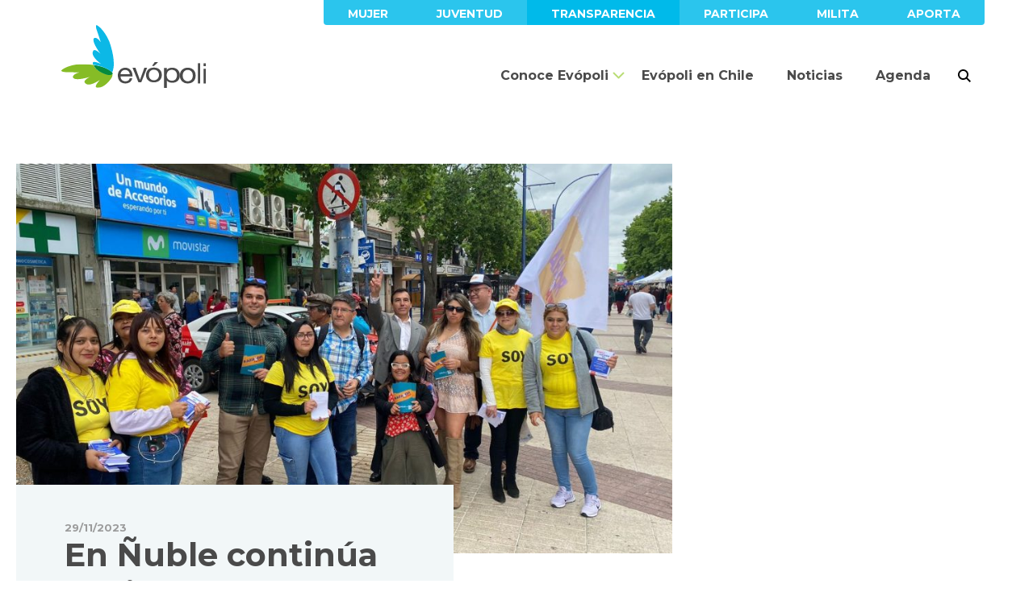

--- FILE ---
content_type: text/html; charset=UTF-8
request_url: https://evopoli.cl/en-nuble-continua-la-gira-de-la-directiva-nacional/
body_size: 16590
content:
<!DOCTYPE html>
<html class="no-js" lang="es">
    <head>
    <meta charset="utf-8">
    <title>En Ñuble continúa la gira de la Directiva Nacional - Evópoli</title>
    <meta name="viewport" content="width=device-width, initial-scale=1, shrink-to-fit=no  user-scalable=no">
    <link href="https://fonts.googleapis.com/css?family=Montserrat:300,400,500,600,700,900|Cardo:400i" rel="stylesheet">
    <link rel="stylesheet" href="https://evopoli.cl/assets/themes/evopoli/dist/css/bootstrap.css"/>
    <link rel="stylesheet" href="https://evopoli.cl/assets/themes/evopoli/dist/css/main.css?v=2019.09.04.161235"/>
    <link rel="apple-touch-icon" sizes="180x180" href="https://evopoli.cl/apple-touch-icon.png">
    <link rel="icon" type="image/png" sizes="32x32" href="https://evopoli.cl/favicon-32x32.png">
    <link rel="icon" type="image/png" sizes="16x16" href="https://evopoli.cl/favicon-16x16.png">
    <link rel="manifest" href="https://evopoli.cl/site.webmanifest">
    <link rel="mask-icon" href="https://evopoli.cl/safari-pinned-tab.svg" color="#86bc26">
    <meta name="msapplication-TileColor" content="#025b72">
    <meta name="theme-color" content="#025b72">
    <meta name='robots' content='index, follow, max-image-preview:large, max-snippet:-1, max-video-preview:-1' />
	<style>img:is([sizes="auto" i], [sizes^="auto," i]) { contain-intrinsic-size: 3000px 1500px }</style>
	
	<!-- This site is optimized with the Yoast SEO plugin v24.9 - https://yoast.com/wordpress/plugins/seo/ -->
	<link rel="canonical" href="https://evopoli.cl/en-nuble-continua-la-gira-de-la-directiva-nacional/" />
	<meta property="og:locale" content="es_ES" />
	<meta property="og:type" content="article" />
	<meta property="og:title" content="En Ñuble continúa la gira de la Directiva Nacional - Evópoli" />
	<meta property="og:description" content="Una apretada agenda desarrolló la directiva nacional de Evópoli en la región del Ñuble durante una visita de dos jornadas que se desarrolló esta semana, como parte de la gira nacional por el &#8216;A Favor&#8217; en apoyo a la propuesta de nueva Constitución que se votará el 17 de diciembre. La comitiva, encabezada por la [&hellip;]" />
	<meta property="og:url" content="https://evopoli.cl/en-nuble-continua-la-gira-de-la-directiva-nacional/" />
	<meta property="og:site_name" content="Evópoli" />
	<meta property="article:publisher" content="http://www.facebook.com/evopoli" />
	<meta property="article:published_time" content="2023-11-29T22:01:13+00:00" />
	<meta property="article:modified_time" content="2023-11-30T23:03:47+00:00" />
	<meta property="og:image" content="https://evopoli.cl/assets/uploads/2023/11/chillan-volanteo-e1701385396879.jpg" />
	<meta property="og:image:width" content="1600" />
	<meta property="og:image:height" content="952" />
	<meta property="og:image:type" content="image/jpeg" />
	<meta name="author" content="Editor Web" />
	<meta name="twitter:card" content="summary_large_image" />
	<meta name="twitter:creator" content="@evopoli" />
	<meta name="twitter:site" content="@evopoli" />
	<meta name="twitter:label1" content="Escrito por" />
	<meta name="twitter:data1" content="Editor Web" />
	<meta name="twitter:label2" content="Tiempo de lectura" />
	<meta name="twitter:data2" content="2 minutos" />
	<script type="application/ld+json" class="yoast-schema-graph">{"@context":"https://schema.org","@graph":[{"@type":"WebPage","@id":"https://evopoli.cl/en-nuble-continua-la-gira-de-la-directiva-nacional/","url":"https://evopoli.cl/en-nuble-continua-la-gira-de-la-directiva-nacional/","name":"En Ñuble continúa la gira de la Directiva Nacional - Evópoli","isPartOf":{"@id":"https://evopoli.cl/#website"},"primaryImageOfPage":{"@id":"https://evopoli.cl/en-nuble-continua-la-gira-de-la-directiva-nacional/#primaryimage"},"image":{"@id":"https://evopoli.cl/en-nuble-continua-la-gira-de-la-directiva-nacional/#primaryimage"},"thumbnailUrl":"https://evopoli.cl/assets/uploads/2023/11/chillan-volanteo-e1701385396879.jpg","datePublished":"2023-11-29T22:01:13+00:00","dateModified":"2023-11-30T23:03:47+00:00","author":{"@id":"https://evopoli.cl/#/schema/person/5a17513e3ae529a4c5c0b897a8c0604b"},"breadcrumb":{"@id":"https://evopoli.cl/en-nuble-continua-la-gira-de-la-directiva-nacional/#breadcrumb"},"inLanguage":"es","potentialAction":[{"@type":"ReadAction","target":["https://evopoli.cl/en-nuble-continua-la-gira-de-la-directiva-nacional/"]}]},{"@type":"ImageObject","inLanguage":"es","@id":"https://evopoli.cl/en-nuble-continua-la-gira-de-la-directiva-nacional/#primaryimage","url":"https://evopoli.cl/assets/uploads/2023/11/chillan-volanteo-e1701385396879.jpg","contentUrl":"https://evopoli.cl/assets/uploads/2023/11/chillan-volanteo-e1701385396879.jpg","width":1600,"height":952},{"@type":"BreadcrumbList","@id":"https://evopoli.cl/en-nuble-continua-la-gira-de-la-directiva-nacional/#breadcrumb","itemListElement":[{"@type":"ListItem","position":1,"name":"Portada","item":"https://evopoli.cl/"},{"@type":"ListItem","position":2,"name":"En Ñuble continúa la gira de la Directiva Nacional"}]},{"@type":"WebSite","@id":"https://evopoli.cl/#website","url":"https://evopoli.cl/","name":"Evópoli","description":"Partido Evolución Política","inLanguage":"es"},{"@type":"Person","@id":"https://evopoli.cl/#/schema/person/5a17513e3ae529a4c5c0b897a8c0604b","name":"Editor Web","image":{"@type":"ImageObject","inLanguage":"es","@id":"https://evopoli.cl/#/schema/person/image/","url":"https://secure.gravatar.com/avatar/d1cb6d992626a81a9e35aa3816ea9c96162f63939e6dcc74b0cafbd3d8454029?s=96&d=mm&r=g","contentUrl":"https://secure.gravatar.com/avatar/d1cb6d992626a81a9e35aa3816ea9c96162f63939e6dcc74b0cafbd3d8454029?s=96&d=mm&r=g","caption":"Editor Web"},"url":"https://evopoli.cl/autor/editor-web/"}]}</script>
	<!-- / Yoast SEO plugin. -->


<link rel='dns-prefetch' href='//maps.googleapis.com' />
<link rel="alternate" type="application/rss+xml" title="Evópoli &raquo; Comentario En Ñuble continúa la gira de la Directiva Nacional del feed" href="https://evopoli.cl/en-nuble-continua-la-gira-de-la-directiva-nacional/feed/" />
		<!-- This site uses the Google Analytics by MonsterInsights plugin v9.6.1 - Using Analytics tracking - https://www.monsterinsights.com/ -->
							<script src="//www.googletagmanager.com/gtag/js?id=G-K311GSF76E"  data-cfasync="false" data-wpfc-render="false" type="text/javascript" async></script>
			<script data-cfasync="false" data-wpfc-render="false" type="text/javascript">
				var mi_version = '9.6.1';
				var mi_track_user = true;
				var mi_no_track_reason = '';
								var MonsterInsightsDefaultLocations = {"page_location":"https:\/\/evopoli.cl\/en-nuble-continua-la-gira-de-la-directiva-nacional\/"};
								if ( typeof MonsterInsightsPrivacyGuardFilter === 'function' ) {
					var MonsterInsightsLocations = (typeof MonsterInsightsExcludeQuery === 'object') ? MonsterInsightsPrivacyGuardFilter( MonsterInsightsExcludeQuery ) : MonsterInsightsPrivacyGuardFilter( MonsterInsightsDefaultLocations );
				} else {
					var MonsterInsightsLocations = (typeof MonsterInsightsExcludeQuery === 'object') ? MonsterInsightsExcludeQuery : MonsterInsightsDefaultLocations;
				}

								var disableStrs = [
										'ga-disable-G-K311GSF76E',
									];

				/* Function to detect opted out users */
				function __gtagTrackerIsOptedOut() {
					for (var index = 0; index < disableStrs.length; index++) {
						if (document.cookie.indexOf(disableStrs[index] + '=true') > -1) {
							return true;
						}
					}

					return false;
				}

				/* Disable tracking if the opt-out cookie exists. */
				if (__gtagTrackerIsOptedOut()) {
					for (var index = 0; index < disableStrs.length; index++) {
						window[disableStrs[index]] = true;
					}
				}

				/* Opt-out function */
				function __gtagTrackerOptout() {
					for (var index = 0; index < disableStrs.length; index++) {
						document.cookie = disableStrs[index] + '=true; expires=Thu, 31 Dec 2099 23:59:59 UTC; path=/';
						window[disableStrs[index]] = true;
					}
				}

				if ('undefined' === typeof gaOptout) {
					function gaOptout() {
						__gtagTrackerOptout();
					}
				}
								window.dataLayer = window.dataLayer || [];

				window.MonsterInsightsDualTracker = {
					helpers: {},
					trackers: {},
				};
				if (mi_track_user) {
					function __gtagDataLayer() {
						dataLayer.push(arguments);
					}

					function __gtagTracker(type, name, parameters) {
						if (!parameters) {
							parameters = {};
						}

						if (parameters.send_to) {
							__gtagDataLayer.apply(null, arguments);
							return;
						}

						if (type === 'event') {
														parameters.send_to = monsterinsights_frontend.v4_id;
							var hookName = name;
							if (typeof parameters['event_category'] !== 'undefined') {
								hookName = parameters['event_category'] + ':' + name;
							}

							if (typeof MonsterInsightsDualTracker.trackers[hookName] !== 'undefined') {
								MonsterInsightsDualTracker.trackers[hookName](parameters);
							} else {
								__gtagDataLayer('event', name, parameters);
							}
							
						} else {
							__gtagDataLayer.apply(null, arguments);
						}
					}

					__gtagTracker('js', new Date());
					__gtagTracker('set', {
						'developer_id.dZGIzZG': true,
											});
					if ( MonsterInsightsLocations.page_location ) {
						__gtagTracker('set', MonsterInsightsLocations);
					}
										__gtagTracker('config', 'G-K311GSF76E', {"forceSSL":"true","link_attribution":"true"} );
															window.gtag = __gtagTracker;										(function () {
						/* https://developers.google.com/analytics/devguides/collection/analyticsjs/ */
						/* ga and __gaTracker compatibility shim. */
						var noopfn = function () {
							return null;
						};
						var newtracker = function () {
							return new Tracker();
						};
						var Tracker = function () {
							return null;
						};
						var p = Tracker.prototype;
						p.get = noopfn;
						p.set = noopfn;
						p.send = function () {
							var args = Array.prototype.slice.call(arguments);
							args.unshift('send');
							__gaTracker.apply(null, args);
						};
						var __gaTracker = function () {
							var len = arguments.length;
							if (len === 0) {
								return;
							}
							var f = arguments[len - 1];
							if (typeof f !== 'object' || f === null || typeof f.hitCallback !== 'function') {
								if ('send' === arguments[0]) {
									var hitConverted, hitObject = false, action;
									if ('event' === arguments[1]) {
										if ('undefined' !== typeof arguments[3]) {
											hitObject = {
												'eventAction': arguments[3],
												'eventCategory': arguments[2],
												'eventLabel': arguments[4],
												'value': arguments[5] ? arguments[5] : 1,
											}
										}
									}
									if ('pageview' === arguments[1]) {
										if ('undefined' !== typeof arguments[2]) {
											hitObject = {
												'eventAction': 'page_view',
												'page_path': arguments[2],
											}
										}
									}
									if (typeof arguments[2] === 'object') {
										hitObject = arguments[2];
									}
									if (typeof arguments[5] === 'object') {
										Object.assign(hitObject, arguments[5]);
									}
									if ('undefined' !== typeof arguments[1].hitType) {
										hitObject = arguments[1];
										if ('pageview' === hitObject.hitType) {
											hitObject.eventAction = 'page_view';
										}
									}
									if (hitObject) {
										action = 'timing' === arguments[1].hitType ? 'timing_complete' : hitObject.eventAction;
										hitConverted = mapArgs(hitObject);
										__gtagTracker('event', action, hitConverted);
									}
								}
								return;
							}

							function mapArgs(args) {
								var arg, hit = {};
								var gaMap = {
									'eventCategory': 'event_category',
									'eventAction': 'event_action',
									'eventLabel': 'event_label',
									'eventValue': 'event_value',
									'nonInteraction': 'non_interaction',
									'timingCategory': 'event_category',
									'timingVar': 'name',
									'timingValue': 'value',
									'timingLabel': 'event_label',
									'page': 'page_path',
									'location': 'page_location',
									'title': 'page_title',
									'referrer' : 'page_referrer',
								};
								for (arg in args) {
																		if (!(!args.hasOwnProperty(arg) || !gaMap.hasOwnProperty(arg))) {
										hit[gaMap[arg]] = args[arg];
									} else {
										hit[arg] = args[arg];
									}
								}
								return hit;
							}

							try {
								f.hitCallback();
							} catch (ex) {
							}
						};
						__gaTracker.create = newtracker;
						__gaTracker.getByName = newtracker;
						__gaTracker.getAll = function () {
							return [];
						};
						__gaTracker.remove = noopfn;
						__gaTracker.loaded = true;
						window['__gaTracker'] = __gaTracker;
					})();
									} else {
										console.log("");
					(function () {
						function __gtagTracker() {
							return null;
						}

						window['__gtagTracker'] = __gtagTracker;
						window['gtag'] = __gtagTracker;
					})();
									}
			</script>
				<!-- / Google Analytics by MonsterInsights -->
		<link rel='stylesheet' id='wp-block-library-css' href='https://evopoli.cl/wp-includes/css/dist/block-library/style.min.css' type='text/css' media='all' />
<style id='classic-theme-styles-inline-css' type='text/css'>
/*! This file is auto-generated */
.wp-block-button__link{color:#fff;background-color:#32373c;border-radius:9999px;box-shadow:none;text-decoration:none;padding:calc(.667em + 2px) calc(1.333em + 2px);font-size:1.125em}.wp-block-file__button{background:#32373c;color:#fff;text-decoration:none}
</style>
<link rel='stylesheet' id='awsm-ead-public-css' href='https://evopoli.cl/assets/plugins/embed-any-document/css/embed-public.min.css' type='text/css' media='all' />
<style id='global-styles-inline-css' type='text/css'>
:root{--wp--preset--aspect-ratio--square: 1;--wp--preset--aspect-ratio--4-3: 4/3;--wp--preset--aspect-ratio--3-4: 3/4;--wp--preset--aspect-ratio--3-2: 3/2;--wp--preset--aspect-ratio--2-3: 2/3;--wp--preset--aspect-ratio--16-9: 16/9;--wp--preset--aspect-ratio--9-16: 9/16;--wp--preset--color--black: #000000;--wp--preset--color--cyan-bluish-gray: #abb8c3;--wp--preset--color--white: #ffffff;--wp--preset--color--pale-pink: #f78da7;--wp--preset--color--vivid-red: #cf2e2e;--wp--preset--color--luminous-vivid-orange: #ff6900;--wp--preset--color--luminous-vivid-amber: #fcb900;--wp--preset--color--light-green-cyan: #7bdcb5;--wp--preset--color--vivid-green-cyan: #00d084;--wp--preset--color--pale-cyan-blue: #8ed1fc;--wp--preset--color--vivid-cyan-blue: #0693e3;--wp--preset--color--vivid-purple: #9b51e0;--wp--preset--gradient--vivid-cyan-blue-to-vivid-purple: linear-gradient(135deg,rgba(6,147,227,1) 0%,rgb(155,81,224) 100%);--wp--preset--gradient--light-green-cyan-to-vivid-green-cyan: linear-gradient(135deg,rgb(122,220,180) 0%,rgb(0,208,130) 100%);--wp--preset--gradient--luminous-vivid-amber-to-luminous-vivid-orange: linear-gradient(135deg,rgba(252,185,0,1) 0%,rgba(255,105,0,1) 100%);--wp--preset--gradient--luminous-vivid-orange-to-vivid-red: linear-gradient(135deg,rgba(255,105,0,1) 0%,rgb(207,46,46) 100%);--wp--preset--gradient--very-light-gray-to-cyan-bluish-gray: linear-gradient(135deg,rgb(238,238,238) 0%,rgb(169,184,195) 100%);--wp--preset--gradient--cool-to-warm-spectrum: linear-gradient(135deg,rgb(74,234,220) 0%,rgb(151,120,209) 20%,rgb(207,42,186) 40%,rgb(238,44,130) 60%,rgb(251,105,98) 80%,rgb(254,248,76) 100%);--wp--preset--gradient--blush-light-purple: linear-gradient(135deg,rgb(255,206,236) 0%,rgb(152,150,240) 100%);--wp--preset--gradient--blush-bordeaux: linear-gradient(135deg,rgb(254,205,165) 0%,rgb(254,45,45) 50%,rgb(107,0,62) 100%);--wp--preset--gradient--luminous-dusk: linear-gradient(135deg,rgb(255,203,112) 0%,rgb(199,81,192) 50%,rgb(65,88,208) 100%);--wp--preset--gradient--pale-ocean: linear-gradient(135deg,rgb(255,245,203) 0%,rgb(182,227,212) 50%,rgb(51,167,181) 100%);--wp--preset--gradient--electric-grass: linear-gradient(135deg,rgb(202,248,128) 0%,rgb(113,206,126) 100%);--wp--preset--gradient--midnight: linear-gradient(135deg,rgb(2,3,129) 0%,rgb(40,116,252) 100%);--wp--preset--font-size--small: 13px;--wp--preset--font-size--medium: 20px;--wp--preset--font-size--large: 36px;--wp--preset--font-size--x-large: 42px;--wp--preset--spacing--20: 0.44rem;--wp--preset--spacing--30: 0.67rem;--wp--preset--spacing--40: 1rem;--wp--preset--spacing--50: 1.5rem;--wp--preset--spacing--60: 2.25rem;--wp--preset--spacing--70: 3.38rem;--wp--preset--spacing--80: 5.06rem;--wp--preset--shadow--natural: 6px 6px 9px rgba(0, 0, 0, 0.2);--wp--preset--shadow--deep: 12px 12px 50px rgba(0, 0, 0, 0.4);--wp--preset--shadow--sharp: 6px 6px 0px rgba(0, 0, 0, 0.2);--wp--preset--shadow--outlined: 6px 6px 0px -3px rgba(255, 255, 255, 1), 6px 6px rgba(0, 0, 0, 1);--wp--preset--shadow--crisp: 6px 6px 0px rgba(0, 0, 0, 1);}:where(.is-layout-flex){gap: 0.5em;}:where(.is-layout-grid){gap: 0.5em;}body .is-layout-flex{display: flex;}.is-layout-flex{flex-wrap: wrap;align-items: center;}.is-layout-flex > :is(*, div){margin: 0;}body .is-layout-grid{display: grid;}.is-layout-grid > :is(*, div){margin: 0;}:where(.wp-block-columns.is-layout-flex){gap: 2em;}:where(.wp-block-columns.is-layout-grid){gap: 2em;}:where(.wp-block-post-template.is-layout-flex){gap: 1.25em;}:where(.wp-block-post-template.is-layout-grid){gap: 1.25em;}.has-black-color{color: var(--wp--preset--color--black) !important;}.has-cyan-bluish-gray-color{color: var(--wp--preset--color--cyan-bluish-gray) !important;}.has-white-color{color: var(--wp--preset--color--white) !important;}.has-pale-pink-color{color: var(--wp--preset--color--pale-pink) !important;}.has-vivid-red-color{color: var(--wp--preset--color--vivid-red) !important;}.has-luminous-vivid-orange-color{color: var(--wp--preset--color--luminous-vivid-orange) !important;}.has-luminous-vivid-amber-color{color: var(--wp--preset--color--luminous-vivid-amber) !important;}.has-light-green-cyan-color{color: var(--wp--preset--color--light-green-cyan) !important;}.has-vivid-green-cyan-color{color: var(--wp--preset--color--vivid-green-cyan) !important;}.has-pale-cyan-blue-color{color: var(--wp--preset--color--pale-cyan-blue) !important;}.has-vivid-cyan-blue-color{color: var(--wp--preset--color--vivid-cyan-blue) !important;}.has-vivid-purple-color{color: var(--wp--preset--color--vivid-purple) !important;}.has-black-background-color{background-color: var(--wp--preset--color--black) !important;}.has-cyan-bluish-gray-background-color{background-color: var(--wp--preset--color--cyan-bluish-gray) !important;}.has-white-background-color{background-color: var(--wp--preset--color--white) !important;}.has-pale-pink-background-color{background-color: var(--wp--preset--color--pale-pink) !important;}.has-vivid-red-background-color{background-color: var(--wp--preset--color--vivid-red) !important;}.has-luminous-vivid-orange-background-color{background-color: var(--wp--preset--color--luminous-vivid-orange) !important;}.has-luminous-vivid-amber-background-color{background-color: var(--wp--preset--color--luminous-vivid-amber) !important;}.has-light-green-cyan-background-color{background-color: var(--wp--preset--color--light-green-cyan) !important;}.has-vivid-green-cyan-background-color{background-color: var(--wp--preset--color--vivid-green-cyan) !important;}.has-pale-cyan-blue-background-color{background-color: var(--wp--preset--color--pale-cyan-blue) !important;}.has-vivid-cyan-blue-background-color{background-color: var(--wp--preset--color--vivid-cyan-blue) !important;}.has-vivid-purple-background-color{background-color: var(--wp--preset--color--vivid-purple) !important;}.has-black-border-color{border-color: var(--wp--preset--color--black) !important;}.has-cyan-bluish-gray-border-color{border-color: var(--wp--preset--color--cyan-bluish-gray) !important;}.has-white-border-color{border-color: var(--wp--preset--color--white) !important;}.has-pale-pink-border-color{border-color: var(--wp--preset--color--pale-pink) !important;}.has-vivid-red-border-color{border-color: var(--wp--preset--color--vivid-red) !important;}.has-luminous-vivid-orange-border-color{border-color: var(--wp--preset--color--luminous-vivid-orange) !important;}.has-luminous-vivid-amber-border-color{border-color: var(--wp--preset--color--luminous-vivid-amber) !important;}.has-light-green-cyan-border-color{border-color: var(--wp--preset--color--light-green-cyan) !important;}.has-vivid-green-cyan-border-color{border-color: var(--wp--preset--color--vivid-green-cyan) !important;}.has-pale-cyan-blue-border-color{border-color: var(--wp--preset--color--pale-cyan-blue) !important;}.has-vivid-cyan-blue-border-color{border-color: var(--wp--preset--color--vivid-cyan-blue) !important;}.has-vivid-purple-border-color{border-color: var(--wp--preset--color--vivid-purple) !important;}.has-vivid-cyan-blue-to-vivid-purple-gradient-background{background: var(--wp--preset--gradient--vivid-cyan-blue-to-vivid-purple) !important;}.has-light-green-cyan-to-vivid-green-cyan-gradient-background{background: var(--wp--preset--gradient--light-green-cyan-to-vivid-green-cyan) !important;}.has-luminous-vivid-amber-to-luminous-vivid-orange-gradient-background{background: var(--wp--preset--gradient--luminous-vivid-amber-to-luminous-vivid-orange) !important;}.has-luminous-vivid-orange-to-vivid-red-gradient-background{background: var(--wp--preset--gradient--luminous-vivid-orange-to-vivid-red) !important;}.has-very-light-gray-to-cyan-bluish-gray-gradient-background{background: var(--wp--preset--gradient--very-light-gray-to-cyan-bluish-gray) !important;}.has-cool-to-warm-spectrum-gradient-background{background: var(--wp--preset--gradient--cool-to-warm-spectrum) !important;}.has-blush-light-purple-gradient-background{background: var(--wp--preset--gradient--blush-light-purple) !important;}.has-blush-bordeaux-gradient-background{background: var(--wp--preset--gradient--blush-bordeaux) !important;}.has-luminous-dusk-gradient-background{background: var(--wp--preset--gradient--luminous-dusk) !important;}.has-pale-ocean-gradient-background{background: var(--wp--preset--gradient--pale-ocean) !important;}.has-electric-grass-gradient-background{background: var(--wp--preset--gradient--electric-grass) !important;}.has-midnight-gradient-background{background: var(--wp--preset--gradient--midnight) !important;}.has-small-font-size{font-size: var(--wp--preset--font-size--small) !important;}.has-medium-font-size{font-size: var(--wp--preset--font-size--medium) !important;}.has-large-font-size{font-size: var(--wp--preset--font-size--large) !important;}.has-x-large-font-size{font-size: var(--wp--preset--font-size--x-large) !important;}
:where(.wp-block-post-template.is-layout-flex){gap: 1.25em;}:where(.wp-block-post-template.is-layout-grid){gap: 1.25em;}
:where(.wp-block-columns.is-layout-flex){gap: 2em;}:where(.wp-block-columns.is-layout-grid){gap: 2em;}
:root :where(.wp-block-pullquote){font-size: 1.5em;line-height: 1.6;}
</style>
<style id='akismet-widget-style-inline-css' type='text/css'>

			.a-stats {
				--akismet-color-mid-green: #357b49;
				--akismet-color-white: #fff;
				--akismet-color-light-grey: #f6f7f7;

				max-width: 350px;
				width: auto;
			}

			.a-stats * {
				all: unset;
				box-sizing: border-box;
			}

			.a-stats strong {
				font-weight: 600;
			}

			.a-stats a.a-stats__link,
			.a-stats a.a-stats__link:visited,
			.a-stats a.a-stats__link:active {
				background: var(--akismet-color-mid-green);
				border: none;
				box-shadow: none;
				border-radius: 8px;
				color: var(--akismet-color-white);
				cursor: pointer;
				display: block;
				font-family: -apple-system, BlinkMacSystemFont, 'Segoe UI', 'Roboto', 'Oxygen-Sans', 'Ubuntu', 'Cantarell', 'Helvetica Neue', sans-serif;
				font-weight: 500;
				padding: 12px;
				text-align: center;
				text-decoration: none;
				transition: all 0.2s ease;
			}

			/* Extra specificity to deal with TwentyTwentyOne focus style */
			.widget .a-stats a.a-stats__link:focus {
				background: var(--akismet-color-mid-green);
				color: var(--akismet-color-white);
				text-decoration: none;
			}

			.a-stats a.a-stats__link:hover {
				filter: brightness(110%);
				box-shadow: 0 4px 12px rgba(0, 0, 0, 0.06), 0 0 2px rgba(0, 0, 0, 0.16);
			}

			.a-stats .count {
				color: var(--akismet-color-white);
				display: block;
				font-size: 1.5em;
				line-height: 1.4;
				padding: 0 13px;
				white-space: nowrap;
			}
		
</style>
<link rel='stylesheet' id='tablepress-default-css' href='https://evopoli.cl/assets/plugins/tablepress/css/build/default.css' type='text/css' media='all' />
<script type="text/javascript" src="https://evopoli.cl/assets/plugins/google-analytics-for-wordpress/assets/js/frontend-gtag.min.js" id="monsterinsights-frontend-script-js" async="async" data-wp-strategy="async"></script>
<script data-cfasync="false" data-wpfc-render="false" type="text/javascript" id='monsterinsights-frontend-script-js-extra'>/* <![CDATA[ */
var monsterinsights_frontend = {"js_events_tracking":"true","download_extensions":"doc,pdf,ppt,zip,xls,docx,pptx,xlsx","inbound_paths":"[{\"path\":\"\\\/go\\\/\",\"label\":\"affiliate\"},{\"path\":\"\\\/recommend\\\/\",\"label\":\"affiliate\"}]","home_url":"https:\/\/evopoli.cl","hash_tracking":"false","v4_id":"G-K311GSF76E"};/* ]]> */
</script>
<script type="text/javascript" src="https://evopoli.cl/assets/themes/evopoli/dist/js/jquery-3.3.1.min.js" id="jquery-script-js"></script>
<link rel="https://api.w.org/" href="https://evopoli.cl/wp-json/" /><link rel="alternate" title="JSON" type="application/json" href="https://evopoli.cl/wp-json/wp/v2/posts/32369" /><link rel="EditURI" type="application/rsd+xml" title="RSD" href="https://evopoli.cl/xmlrpc.php?rsd" />
<link rel='shortlink' href='https://evopoli.cl/?p=32369' />
<link rel="alternate" title="oEmbed (JSON)" type="application/json+oembed" href="https://evopoli.cl/wp-json/oembed/1.0/embed?url=https%3A%2F%2Fevopoli.cl%2Fen-nuble-continua-la-gira-de-la-directiva-nacional%2F" />
<link rel="alternate" title="oEmbed (XML)" type="text/xml+oembed" href="https://evopoli.cl/wp-json/oembed/1.0/embed?url=https%3A%2F%2Fevopoli.cl%2Fen-nuble-continua-la-gira-de-la-directiva-nacional%2F&#038;format=xml" />

    <!-- Global site tag (gtag.js) - Google Analytics -->
<script async src="https://www.googletagmanager.com/gtag/js?id=UA-92312639-1"></script>
<script>
 window.dataLayer = window.dataLayer || [];
 function gtag(){dataLayer.push(arguments);}
 gtag('js', new Date());

 gtag('config', 'UA-92312639-1');
</script>
    <!-- Facebook Pixel Code -->
<script>
  !function(f,b,e,v,n,t,s)
  {if(f.fbq)return;n=f.fbq=function(){n.callMethod?
  n.callMethod.apply(n,arguments):n.queue.push(arguments)};
  if(!f._fbq)f._fbq=n;n.push=n;n.loaded=!0;n.version='2.0';
  n.queue=[];t=b.createElement(e);t.async=!0;
  t.src=v;s=b.getElementsByTagName(e)[0];
  s.parentNode.insertBefore(t,s)}(window, document,'script',
  'https://connect.facebook.net/en_US/fbevents.js');
  fbq('init', '387751645280148');
  fbq('track', 'PageView');
</script>
<noscript><img height="1" width="1" style="display:none"
  src="https://www.facebook.com/tr?id=387751645280148&ev=PageView&noscript=1"
/></noscript>
<!-- End Facebook Pixel Code -->
</head>    <body class="wp-singular post-template-default single single-post postid-32369 single-format-standard wp-theme-evopoli">
        <!-- Google Tag Manager body -->
            <header class="container-fluid px-0" data-toggle="sticky-onscroll" data-name="header">
        <div class="container px-0">
            <div id="navbarTop" class="justify-content-end">
                <ul class="nav justify-content-end">
            <li class="nav-item">
            <a class="nav-link  menu-item menu-item-type-custom menu-item-object-custom menu-item-28969" href="https://www.instagram.com/evopolimujer/">Mujer</a>
        </li>
            <li class="nav-item">
            <a class="nav-link  menu-item menu-item-type-custom menu-item-object-custom menu-item-28968" href="http://www.instagram.com/juventudevopoli/">Juventud</a>
        </li>
            <li class="nav-item">
            <a class="nav-link azul menu-item menu-item-type-custom menu-item-object-custom menu-item-24441" href="https://www.evopoli.cl/transparencia-evopoli/">Transparencia</a>
        </li>
            <li class="nav-item">
            <a class="nav-link  menu-item menu-item-type-custom menu-item-object-custom menu-item-1492" href="https://www.evopoli.cl/conoce-evopoli/nuestras-causas/">Participa</a>
        </li>
            <li class="nav-item">
            <a class="nav-link  menu-item menu-item-type-custom menu-item-object-custom menu-item-28495" href="https://www.evopoli.cl/militancia/">Milita</a>
        </li>
            <li class="nav-item">
            <a class="nav-link  menu-item menu-item-type-post_type menu-item-object-page menu-item-25207" href="https://evopoli.cl/aportes/">Aporta</a>
        </li>
    </ul>            </div>
            <nav class="navbar navbar-expand-lg py-0 align-items-end">
                <a class="navbar-brand py-0 px-0" href="https://evopoli.cl">
                    <img src="https://evopoli.cl/assets/themes/evopoli/img/isotipo.svg" width="65" height="78" class="d-inline-block align-top" alt="Evópoli">
                    <svg class="text-evopoli" xmlns="http://www.w3.org/2000/svg" viewBox="0 0 107.461 31.502">
    <g id="EVOPOLI" transform="translate(-3886.373 -966.441)">
        <path id="Fill_10" d="M9.3 19.176a10.581 10.581 0 0 1-4.033-.709A7.958 7.958 0 0 1 2.4 16.475 8.313 8.313 0 0 1 .655 13.42 14.014 14.014 0 0 1 0 9.552a10.366 10.366 0 0 1 .674-3.837A9.127 9.127 0 0 1 2.568 2.7 8.623 8.623 0 0 1 5.458.709 9.273 9.273 0 0 1 9.117 0a8.378 8.378 0 0 1 4.3 1.01 8.387 8.387 0 0 1 2.737 2.574 10 10 0 0 1 1.428 3.408 14.241 14.241 0 0 1 .318 3.515H3.378a6.89 6.89 0 0 0 .3 2.294 4.969 4.969 0 0 0 1.091 1.913 5.3 5.3 0 0 0 1.913 1.339 6.945 6.945 0 0 0 2.738.493 5.8 5.8 0 0 0 3.322-.887 4.287 4.287 0 0 0 1.706-2.7H17.6a7.278 7.278 0 0 1-2.813 4.648A9.184 9.184 0 0 1 9.3 19.176zM8.927 2.66a5.859 5.859 0 0 0-2.234.41 5.226 5.226 0 0 0-1.708 1.116 5.4 5.4 0 0 0-1.122 1.653 5.847 5.847 0 0 0-.486 2.008h11.145a6.058 6.058 0 0 0-.506-2.022 5.176 5.176 0 0 0-1.166-1.656 5.63 5.63 0 0 0-1.725-1.1 5.737 5.737 0 0 0-2.198-.409z" class="cls-1" data-name="Fill 10" transform="translate(3886.373 973.29)"/>
        <path id="Fill_12" d="M7.284 17.805L0 0h3.6l5.5 14.846h.075L14.534 0h3.376l-7.169 17.805z" class="cls-1" data-name="Fill 12" transform="translate(3904.283 973.29)"/>
        <path id="Fill_14" d="M9.646 24.654a11.766 11.766 0 0 1-4.152-.682 8.564 8.564 0 0 1-3.036-1.9 7.839 7.839 0 0 1-1.844-2.836A9.952 9.952 0 0 1 0 15.717a10.117 10.117 0 0 1 .614-3.539 7.8 7.8 0 0 1 1.844-2.856 8.774 8.774 0 0 1 3.036-1.91 11.452 11.452 0 0 1 4.152-.7 11.443 11.443 0 0 1 4.171.7 8.8 8.8 0 0 1 3.013 1.91 7.716 7.716 0 0 1 1.845 2.856 10.1 10.1 0 0 1 .613 3.539 9.931 9.931 0 0 1-.613 3.519 7.749 7.749 0 0 1-1.845 2.839 8.472 8.472 0 0 1-3.013 1.9 11.756 11.756 0 0 1-4.171.679zm0-15.451a6.747 6.747 0 0 0-2.4.43A5.726 5.726 0 0 0 5.265 10.9a5.877 5.877 0 0 0-1.328 2.04 7.56 7.56 0 0 0-.478 2.777 7.555 7.555 0 0 0 .478 2.773 5.735 5.735 0 0 0 1.328 2.027 5.831 5.831 0 0 0 1.98 1.247 6.941 6.941 0 0 0 4.8 0 5.837 5.837 0 0 0 1.978-1.247 5.708 5.708 0 0 0 1.327-2.027 7.5 7.5 0 0 0 .484-2.773 7.5 7.5 0 0 0-.484-2.777 5.85 5.85 0 0 0-1.324-2.04 5.726 5.726 0 0 0-1.978-1.266A6.767 6.767 0 0 0 9.646 9.2zm.114-4.449H7.3L10.6 0h4.2L9.76 4.754z" class="cls-1" data-name="Fill 14" transform="translate(3920.814 966.441)"/>
        <path id="Fill_16" d="M3.349 24.654H0V.406h3.349v2.378h.073A4.816 4.816 0 0 1 6.023.659 11.163 11.163 0 0 1 9.92 0a10.342 10.342 0 0 1 4.114.745 8.278 8.278 0 0 1 2.911 2.019A8.673 8.673 0 0 1 18.7 5.7a10.574 10.574 0 0 1 .589 3.534 10.793 10.793 0 0 1-.571 3.53 7.989 7.989 0 0 1-1.73 2.906 8.161 8.161 0 0 1-2.913 1.951 10.741 10.741 0 0 1-4.075.717 11.626 11.626 0 0 1-1.673-.138 10.914 10.914 0 0 1-1.827-.438 7.561 7.561 0 0 1-1.711-.835 5.039 5.039 0 0 1-1.362-1.309h-.078v9.035zm6.1-22.11a6.477 6.477 0 0 0-2.871.579 5.413 5.413 0 0 0-1.93 1.513 5.909 5.909 0 0 0-1.084 2.122 8.843 8.843 0 0 0 .02 4.9 5.783 5.783 0 0 0 1.123 2.125 5.576 5.576 0 0 0 1.983 1.482 7.121 7.121 0 0 0 2.956.558 6.346 6.346 0 0 0 2.89-.578 5.081 5.081 0 0 0 1.872-1.527 6.241 6.241 0 0 0 1.02-2.172 10.077 10.077 0 0 0 .317-2.515 7.905 7.905 0 0 0-.373-2.391 6.205 6.205 0 0 0-1.142-2.091 5.513 5.513 0 0 0-1.969-1.46 6.869 6.869 0 0 0-2.813-.545z" class="cls-1" data-name="Fill 16" transform="translate(3942.859 973.29)"/>
        <path id="Fill_18" d="M9.645 19.176a11.094 11.094 0 0 1-4.151-.729 8.343 8.343 0 0 1-4.879-5.063A11.193 11.193 0 0 1 0 9.623a11.394 11.394 0 0 1 .615-3.784 8.376 8.376 0 0 1 1.847-3.053A8.672 8.672 0 0 1 5.494.744 10.653 10.653 0 0 1 9.645 0a10.769 10.769 0 0 1 4.172.744 8.782 8.782 0 0 1 3.011 2.042 8.334 8.334 0 0 1 1.845 3.053 11.444 11.444 0 0 1 .615 3.784 11.241 11.241 0 0 1-.615 3.761 8.351 8.351 0 0 1-1.845 3.036 8.548 8.548 0 0 1-3.011 2.026 11.059 11.059 0 0 1-4.172.73zm0-16.516a6.334 6.334 0 0 0-2.4.46 5.671 5.671 0 0 0-1.98 1.353 6.272 6.272 0 0 0-1.328 2.181 8.593 8.593 0 0 0-.478 2.969 8.585 8.585 0 0 0 .478 2.963 6.1 6.1 0 0 0 1.329 2.167 5.784 5.784 0 0 0 1.98 1.334 6.525 6.525 0 0 0 4.8 0 5.808 5.808 0 0 0 1.978-1.334 6.13 6.13 0 0 0 1.325-2.167 8.531 8.531 0 0 0 .484-2.963 8.539 8.539 0 0 0-.484-2.969 6.306 6.306 0 0 0-1.325-2.182 5.693 5.693 0 0 0-1.978-1.353 6.286 6.286 0 0 0-2.401-.459z" class="cls-1" data-name="Fill 18" transform="translate(3962.146 973.29)"/>
        <path id="Fill_20" d="M0 24.654h2.755V0H0z" class="cls-1" data-name="Fill 20" transform="translate(3984.189 967.811)"/>
        <path id="Fill_22" d="M2.756 24.654H0V6.805h2.756v17.848zm0-21.063H0V0h2.756v3.589z" class="cls-1" data-name="Fill 22" transform="translate(3991.078 967.811)"/>
    </g>
</svg>                </a>
                <form action="https://evopoli.cl/" method="GET" class="form-inline form-search my-2 my-lg-0 search-xs d-lg-none">
    <button class="btn btn-link my-2 my-sm-0 py-0 px-0" type="submit">
        <svg xmlns="http://www.w3.org/2000/svg" viewBox="0 0 34.891 34.891" style="width: 16px; height: 16px;">
    <path d="M31.807 34.891l-9.271-9.271a14.178 14.178 0 1 1 3.084-3.084l9.272 9.272-3.085 3.082zM14.174 4.154a10.021 10.021 0 1 0 10.021 10.02 10.031 10.031 0 0 0-10.021-10.02z"/>
</svg>
    </button>
    <div class="icon">
    <input class="form-control" type="search" placeholder="Search" name="s" aria-label="Search">
    </div>
</form>                <button class="btn btn-link bd-search-docs-toggle d-lg-none p-0 ml-3" type="button" data-toggle="collapse" data-target="#navbarPrincipal" aria-controls="bd-docs-nav" aria-expanded="false" aria-label="Toggle docs navigation">
                    <svg xmlns="http://www.w3.org/2000/svg" viewbox="0 0 30 30" width="30" height="30" focusable="false"><title>Menu</title><path stroke="currentColor" stroke-width="2" stroke-linecap="round" stroke-miterlimit="10" d="M4 7h22M4 15h22M4 23h22"/></svg>
                </button>
                <div class="collapse navbar-collapse justify-content-end" id="navbarPrincipal">
                    <ul class="navbar-nav d-flex justify-content-around">
            <li class="nav-item  menu-item menu-item-type-post_type menu-item-object-page menu-item-17 menu-item-has-children">
                            <a data-toggle="dropdown" role="button" aria-haspopup="true" aria-expanded="false" class="nav-link dropdown-toggle  menu-item menu-item-type-post_type menu-item-object-page menu-item-17 menu-item-has-children" href="https://evopoli.cl/conoce-evopoli/">Conoce Evópoli</a>
                <div class="dropdown-menu">
                        <a class=" menu-item menu-item-type-post_type menu-item-object-page menu-item-43" href="https://evopoli.cl/conoce-evopoli/historia/">Nuestra Historia</a>
    <a class=" menu-item menu-item-type-post_type menu-item-object-page menu-item-41" href="https://evopoli.cl/conoce-evopoli/principios/">Declaración de principios</a>
    <a class=" menu-item menu-item-type-post_type menu-item-object-page menu-item-42" href="https://evopoli.cl/conoce-evopoli/directiva/">Directiva Nacional</a>
    <a class=" menu-item menu-item-type-post_type menu-item-object-page menu-item-28984" href="https://evopoli.cl/conoce-evopoli/juventud/">Directivas de Juventud</a>
    <a class=" menu-item menu-item-type-post_type menu-item-object-page menu-item-880" href="https://evopoli.cl/autoridades-y-representantes/">Autoridades y representantes</a>
    <a class=" menu-item menu-item-type-post_type menu-item-object-page menu-item-35530" href="https://evopoli.cl/conoce-evopoli/comision-politica/">Comisión Política</a>
    <a class=" menu-item menu-item-type-post_type menu-item-object-page menu-item-35532" href="https://evopoli.cl/conoce-evopoli/tribunal-supremo/">Tribunal Supremo</a>
    <a class=" menu-item menu-item-type-post_type menu-item-object-page menu-item-1464" href="https://evopoli.cl/conoce-evopoli/nuestras-banderas/">Nuestras Banderas</a>
    <a class=" menu-item menu-item-type-post_type menu-item-object-page menu-item-40" href="https://evopoli.cl/conoce-evopoli/nuestras-causas/">Nuestras Causas</a>
                </div>
                    </li>
            <li class="nav-item  menu-item menu-item-type-post_type menu-item-object-page menu-item-18">
                            <a class="nav-link" href="https://evopoli.cl/evopoli-en-chile/">Evópoli en Chile</a>
                    </li>
            <li class="nav-item  menu-item menu-item-type-post_type menu-item-object-page menu-item-19">
                            <a class="nav-link" href="https://evopoli.cl/noticias/">Noticias</a>
                    </li>
            <li class="nav-item  menu-item menu-item-type-post_type menu-item-object-page menu-item-16">
                            <a class="nav-link" href="https://evopoli.cl/agenda/">Agenda</a>
                    </li>
    </ul>                    <form action="https://evopoli.cl/" method="GET" class="form-inline form-search my-2 my-lg-0 d-none d-lg-flex">
    <button class="btn btn-link my-2 my-sm-0 py-0 px-0" type="submit">
        <svg xmlns="http://www.w3.org/2000/svg" viewBox="0 0 34.891 34.891" style="width: 16px; height: 16px;">
    <path d="M31.807 34.891l-9.271-9.271a14.178 14.178 0 1 1 3.084-3.084l9.272 9.272-3.085 3.082zM14.174 4.154a10.021 10.021 0 1 0 10.021 10.02 10.031 10.031 0 0 0-10.021-10.02z"/>
</svg>
    </button>
    <div class="icon">
    <input class="form-control" type="search" placeholder="Search" name="s" aria-label="Search">
    </div>
</form>                </div>
            </nav>
        </div>
            </header>
                
    <div class="jumbotron hero jumbotron-fluid">
    <div class="container">
        <div class="hero-fluid col-lg-9 col-xl-8">
            <picture>
                <img class="img-fluid" src="https://evopoli.cl/assets/uploads/2023/11/chillan-volanteo-e1701385396879-953x566-c-default.jpg" alt="En Ñuble continúa la gira de la Directiva Nacional" />
            </picture>
            <div class="date-title col-lg-8 col-xl-8">
                <time>29/11/2023</time>
                <h1>En Ñuble continúa la gira de la Directiva Nacional</h1>
            </div>
        </div>
    </div>
</div>    <div class="container single my-5">
        <div class="row">
            <div class="offset-lg-1 col-lg-7 offset-xl-1 col-xl-7 wysiwyg">
    <p><span style="font-size: 14pt;">Una apretada agenda desarrolló la directiva nacional de Evópoli en la región del Ñuble durante una visita de dos jornadas que se desarrolló esta semana, como parte de la gira nacional por el &#8216;A Favor&#8217; en apoyo a la propuesta de nueva Constitución que se votará el 17 de diciembre.</span></p>
<p><span style="font-size: 14pt;">La comitiva, encabezada por la presidenta y ex consejera constitucional <strong>Gloria Hutt</strong>, realizó actividades específicamente en las comunas de Chillán, Quirihue y Coihueco.</span></p>
<p><span style="font-size: 14pt;">Junto a Hutt estuvieron la presidenta de la juventud del partido, <strong>Fernanda Ulloa</strong> y el secretario general <strong>Juan Carlos González</strong>, además de dirigentes regionales como <strong>Rossana Yáñez </strong>y el presidente regional<strong> Alejandro Mellado</strong>.</span></p>
<p><span style="font-size: 14pt;">En Chillán, <strong>Hutt</strong> lideró un conversatorio en que se abordaron distintos aspectos de la propuesta Constitucional. Ante la audiencia, la exconsejera fue enfática en señalar que la propuesta “no genera retrocesos para las mujeres, al contrario, incluye sala cuna universal, se hace cargo del tema de los cuidados, habla de igualdad salarial para hombres y mujeres, paridad en el Congreso, entre otras mejoras.”</span></p>
<div style="width: 848px;" class="wp-video"><!--[if lt IE 9]><script>document.createElement('video');</script><![endif]-->
<video class="wp-video-shortcode" id="video-32369-1" width="848" height="480" preload="metadata" controls="controls"><source type="video/mp4" src="https://evopoli.cl/assets/uploads/2023/11/chillan-video-conversatorio.mp4?_=1" /><a href="https://evopoli.cl/assets/uploads/2023/11/chillan-video-conversatorio.mp4">https://evopoli.cl/assets/uploads/2023/11/chillan-video-conversatorio.mp4</a></video></div>
<p><span style="font-size: 14pt;">También se realizó un volanteo en el paseo Arauco en conjunto con voluntarios de Amarillos y Renovación Nacional.</span></p>
<p><span style="font-size: 14pt;">Fuera de la capital regional, tanto en Coihueco como en Quirihue, los dirigentes de <strong>Evópoli</strong> sostuvieron reuniones con dirigentes locales en esas comunas y realizaron volanteos de campaña.</span></p>
<p><span style="font-size: 14pt;">Allí, <strong>Gloria Hutt</strong> hizo ver su sorpresa por “la cantidad de mentiras que ha desplegado la campaña del <em>En Contra</em>”, y relató que ha tenido que dedicar buena parte de su tiempo en desmentir afirmaciones que ella califica como “inexactas o derechamente falsas y que no tienen sustento en el texto constitucional. Siempre les pido que me indiquen en qué artículo dice lo que están sosteniendo y no tienen qué contestar”, afirmó la ex ministra.</span></p>

    <div class="share share--full stop">
    <div class="share-btn">
        <p class="d-lg-none d-xl-none">Comparte</p>
        <a href="mailto:?subject=En Ñuble continúa la gira de la Directiva Nacional - Evópoli&amp;body=Tenemos algo interesante para ti y tu ámigos: https%3A%2F%2Fevopoli.cl%2Fen-nuble-continua-la-gira-de-la-directiva-nacional%2F" class="share__email js-popup">
            <svg xmlns="http://www.w3.org/2000/svg" viewBox="0 0 14 14"><path d="M7,9L5.268,7.484l-4.952,4.245C0.496,11.896,0.739,12,1.007,12h11.986 c0.267,0,0.509-0.104,0.688-0.271L8.732,7.484L7,9z"></path><path d="M13.684,2.271C13.504,2.103,13.262,2,12.993,2H1.007C0.74,2,0.498,2.104,0.318,2.273L7,8 L13.684,2.271z"></path><polygon points="0,2.878 0,11.186 4.833,7.079 "></polygon><polygon points="9.167,7.079 14,11.186 14,2.875 "></polygon></svg>
        </a>
        <a href="http://www.linkedin.com/shareArticle?url=https://evopoli.cl/en-nuble-continua-la-gira-de-la-directiva-nacional/" class="share__linkedin js-popup">
            <svg xmlns="http://www.w3.org/2000/svg" viewBox="0 0 430.117 430.117"><path d="M430.117,261.543V420.56h-92.188V272.193c0-37.271-13.334-62.707-46.703-62.707 c-25.473,0-40.632,17.142-47.301,33.724c-2.432,5.928-3.058,14.179-3.058,22.477V420.56h-92.219c0,0,1.242-251.285,0-277.32h92.21 v39.309c-0.187,0.294-0.43,0.611-0.606,0.896h0.606v-0.896c12.251-18.869,34.13-45.824,83.102-45.824 C384.633,136.724,430.117,176.361,430.117,261.543z M52.183,9.558C20.635,9.558,0,30.251,0,57.463 c0,26.619,20.038,47.94,50.959,47.94h0.616c32.159,0,52.159-21.317,52.159-47.94C103.128,30.251,83.734,9.558,52.183,9.558z M5.477,420.56h92.184v-277.32H5.477V420.56z"></path></svg>
        </a>
        <a href="http://twitter.com/share?url=https://evopoli.cl/en-nuble-continua-la-gira-de-la-directiva-nacional/&text=En Ñuble continúa la gira de la Directiva Nacional" class="share__twitter js-popup">
            <svg xmlns="http://www.w3.org/2000/svg" viewBox="0 0 612 612"><path d="M612,116.258c-22.525,9.981-46.694,16.75-72.088,19.772c25.929-15.527,45.777-40.155,55.184-69.411 c-24.322,14.379-51.169,24.82-79.775,30.48c-22.907-24.437-55.49-39.658-91.63-39.658c-69.334,0-125.551,56.217-125.551,125.513 c0,9.828,1.109,19.427,3.251,28.606C197.065,206.32,104.556,156.337,42.641,80.386c-10.823,18.51-16.98,40.078-16.98,63.101 c0,43.559,22.181,81.993,55.835,104.479c-20.575-0.688-39.926-6.348-56.867-15.756v1.568c0,60.806,43.291,111.554,100.693,123.104 c-10.517,2.83-21.607,4.398-33.08,4.398c-8.107,0-15.947-0.803-23.634-2.333c15.985,49.907,62.336,86.199,117.253,87.194 c-42.947,33.654-97.099,53.655-155.916,53.655c-10.134,0-20.116-0.612-29.944-1.721c55.567,35.681,121.536,56.485,192.438,56.485 c230.948,0,357.188-191.291,357.188-357.188l-0.421-16.253C573.872,163.526,595.211,141.422,612,116.258z"></path></svg>
        </a>
        <a href="http://www.facebook.com/sharer.php?u=https://evopoli.cl/en-nuble-continua-la-gira-de-la-directiva-nacional/&t=En Ñuble continúa la gira de la Directiva Nacional" class="share__facebook js-popup">
            <svg version="1.1" id="Capa_1" xmlns="http://www.w3.org/2000/svg" viewBox="0 0 96.124 96.123"><path d="M72.089,0.02L59.624,0C45.62,0,36.57,9.285,36.57,23.656v10.907H24.037c-1.083,0-1.96,0.878-1.96,1.961v15.803 c0,1.083,0.878,1.96,1.96,1.96h12.533v39.876c0,1.083,0.877,1.96,1.96,1.96h16.352c1.083,0,1.96-0.878,1.96-1.96V54.287h14.654 c1.083,0,1.96-0.877,1.96-1.96l0.006-15.803c0-0.52-0.207-1.018-0.574-1.386c-0.367-0.368-0.867-0.575-1.387-0.575H56.842v-9.246 c0-4.444,1.059-6.7,6.848-6.7l8.397-0.003c1.082,0,1.959-0.878,1.959-1.96V1.98C74.046,0.899,73.17,0.022,72.089,0.02z"></path></svg>
        </a>
    </div>
</div></div>
                            <div class="offset-lg-1 col-lg-3 offset-xl-1 col-xl-3 wysiwyg noticias">
    <h5>Noticias relacionadas</h5>
    <div class="card-deck">
                    <div class="card related">
        
                    <a href="https://evopoli.cl/juan-manuel-santa-cruz-segunda-vuelta-las-diferencias-con-kast-son-infimas-frente-a-las-que-tenemos-con-el-partido-comunista/" class="link-img">
            <picture>
                                    <source srcset="https://evopoli.cl/assets/uploads/2025/12/entrevista-juan-manuel-santa-cruz-presidente-de-evopoli-260x140-c-default.png" media="(min-width: 1200px)">
                    <source srcset="https://evopoli.cl/assets/uploads/2025/12/entrevista-juan-manuel-santa-cruz-presidente-de-evopoli-200x108-c-default.png" media="(min-width: 992px)">
                    <source srcset="https://evopoli.cl/assets/uploads/2025/12/entrevista-juan-manuel-santa-cruz-presidente-de-evopoli-320x173-c-default.png" media="(min-width: 768px)">
                    <source srcset="https://evopoli.cl/assets/uploads/2025/12/entrevista-juan-manuel-santa-cruz-presidente-de-evopoli-500x270-c-default.png" media="(max-width: 767px)">
                    <img class="card-img" src="https://evopoli.cl/assets/uploads/2025/12/entrevista-juan-manuel-santa-cruz-presidente-de-evopoli-500x270-c-default.png" alt="" />
                            </picture>
            <span>Entrevista</span>
        </a>
    
    <div class="card-body">
        <div>
            <time>02/12/2025</time>
            <h5 class="card-title"><a href="https://evopoli.cl/juan-manuel-santa-cruz-segunda-vuelta-las-diferencias-con-kast-son-infimas-frente-a-las-que-tenemos-con-el-partido-comunista/">Juan Manuel Santa Cruz de cara a la segunda vuelta: “Las diferencias con Kast son ínfimas frente a las que tenemos con el Partido Comunista”</a></h5>
        </div>
    </div>
</div>                    <div class="card related">
        
                    <a href="https://evopoli.cl/encargados-de-partidos-de-oposicion-se-reunieron-por-segunda-vuelta-presidencial/" class="link-img">
            <picture>
                                    <source srcset="https://evopoli.cl/assets/uploads/2025/11/reunion-oposicion-segunda-vuelta-260x140-c-default.png" media="(min-width: 1200px)">
                    <source srcset="https://evopoli.cl/assets/uploads/2025/11/reunion-oposicion-segunda-vuelta-200x108-c-default.png" media="(min-width: 992px)">
                    <source srcset="https://evopoli.cl/assets/uploads/2025/11/reunion-oposicion-segunda-vuelta-320x173-c-default.png" media="(min-width: 768px)">
                    <source srcset="https://evopoli.cl/assets/uploads/2025/11/reunion-oposicion-segunda-vuelta-500x270-c-default.png" media="(max-width: 767px)">
                    <img class="card-img" src="https://evopoli.cl/assets/uploads/2025/11/reunion-oposicion-segunda-vuelta-500x270-c-default.png" alt="" />
                            </picture>
            <span>Noticias</span>
        </a>
    
    <div class="card-body">
        <div>
            <time>26/11/2025</time>
            <h5 class="card-title"><a href="https://evopoli.cl/encargados-de-partidos-de-oposicion-se-reunieron-por-segunda-vuelta-presidencial/">Encargados de partidos de oposición se reunieron por segunda vuelta presidencial</a></h5>
        </div>
    </div>
</div>            </div>
</div>                    </div>
    </div>

        <footer>
    <div class="container-fluid">
        <div class="row">
            <div class="col social d-flex align-items-center instagram">
                <a class="navbar-brand align-middle" href="https://instagram.com/evopoli">
                    <svg xmlns="http://www.w3.org/2000/svg" viewBox="0 0 32.057 32.057">
    <path class="cls-1" d="M22.04 32.057H10.018A10.029 10.029 0 0 1 0 22.04V10.018A10.029 10.029 0 0 1 10.018 0H22.04a10.029 10.029 0 0 1 10.017 10.018V22.04A10.028 10.028 0 0 1 22.04 32.057zM10.018 3.006a7.02 7.02 0 0 0-7.012 7.012V22.04a7.02 7.02 0 0 0 7.012 7.012H22.04a7.02 7.02 0 0 0 7.012-7.012V10.018a7.02 7.02 0 0 0-7.012-7.012z"/>
    <path class="cls-1" d="M16.028 24.042a8.014 8.014 0 1 1 8.014-8.014 8.023 8.023 0 0 1-8.014 8.014zm0-13.023a5.009 5.009 0 1 0 5.01 5.008 5.014 5.014 0 0 0-5.01-5.007z" data-name="Shape"/>
    <ellipse cx="1.068" cy="1.068" rx="1.068" ry="1.068" transform="translate(23.576 6.345)"/>
</svg>
<span class="d-none d-sm-inline">Síguenos</span>
                    <span class="d-none d-lg-inline right">0 seguidores</span>
                </a>
            </div>
            <div class="col social align-middle facebook">
                <a class="navbar-brand align-middle" href="https://es-la.facebook.com/evopoli/">
                    <svg xmlns="http://www.w3.org/2000/svg" viewBox="0 0 32.057 32.057">
    <path d="M28.3 32.057H3.757A3.761 3.761 0 0 1 0 28.3V3.757A3.762 3.762 0 0 1 3.757 0H28.3a3.761 3.761 0 0 1 3.756 3.757V28.3a3.76 3.76 0 0 1-3.756 3.757zm-7.137-12.709v10.205H28.3a1.254 1.254 0 0 0 1.253-1.253V3.757A1.254 1.254 0 0 0 28.3 2.5H3.757A1.254 1.254 0 0 0 2.5 3.757V28.3a1.254 1.254 0 0 0 1.252 1.252h13.53V19.348h-3.758v-3.882h3.759v-2.682a5.772 5.772 0 0 1 5.759-5.772h2.568v3.882h-2.569a1.837 1.837 0 0 0-1.878 1.879v2.692h4.509l-.64 3.882z"/>
</svg>
<span class="d-none d-sm-inline">Me gusta</span>                </a>
            </div>
            <div class="col social align-middle twitter">
                <a class="navbar-brand align-middle" href="https://twitter.com/evopoli/">
                    <svg xmlns="http://www.w3.org/2000/svg" viewBox="0 0 40.801 32.057">
    <path d="M13.172 32.057A24.346 24.346 0 0 1 .418 28.482a.849.849 0 0 1-.365-1.024.9.9 0 0 1 .961-.568 16.018 16.018 0 0 0 1.764.1 15.784 15.784 0 0 0 7.562-1.894 8.727 8.727 0 0 1-5.924-5.564.838.838 0 0 1 .186-.841.922.922 0 0 1 .489-.271 8.47 8.47 0 0 1-3.524-6.791.934.934 0 0 1 .449-.8 1.086 1.086 0 0 1 .53-.146.792.792 0 0 1 .37.087c.073.041.153.081.243.123a8.229 8.229 0 0 1-.319-9.061.906.906 0 0 1 .712-.432h.068a.927.927 0 0 1 .7.317 21.607 21.607 0 0 0 6.582 5.2 22.4 22.4 0 0 0 8.127 2.394A9.626 9.626 0 0 1 19 8.523 8.731 8.731 0 0 1 27.9 0a9.23 9.23 0 0 1 6.134 2.338A15.453 15.453 0 0 0 38.357.681a.95.95 0 0 1 1.027.067.848.848 0 0 1 .3.946 8.323 8.323 0 0 1-1.267 2.393c.348-.115.712-.251 1.112-.42a.907.907 0 0 1 .367-.076.917.917 0 0 1 .694.312.845.845 0 0 1 .06 1.041 16.787 16.787 0 0 1-3.82 3.9c.005.2.008.386.008.565-.001 11.133-8.853 22.648-23.666 22.648zM6.723 20.272a7.182 7.182 0 0 0 6.043 3.444.908.908 0 0 1 .842.594.846.846 0 0 1-.3.959 17.338 17.338 0 0 1-8.716 3.371 22.479 22.479 0 0 0 8.579 1.681c13.678 0 21.851-10.633 21.851-20.913 0-.282-.007-.585-.022-.955a.852.852 0 0 1 .375-.74 15.1 15.1 0 0 0 1.835-1.49 17.6 17.6 0 0 1-1.8.3.9.9 0 0 1-.968-.58.849.849 0 0 1 .392-1.026 7.042 7.042 0 0 0 1.87-1.55 17.338 17.338 0 0 1-2.789.767.924.924 0 0 1-.837-.257A7.28 7.28 0 0 0 27.9 1.736a6.952 6.952 0 0 0-7.092 6.787 6.569 6.569 0 0 0 .185 1.549.847.847 0 0 1-.189.753.861.861 0 0 1-.638.317.68.68 0 0 1-.1-.008 24.357 24.357 0 0 1-8.857-2.122 23.589 23.589 0 0 1-7.355-5.163 6.5 6.5 0 0 0-.407 2.266 6.71 6.71 0 0 0 3.153 5.65.853.853 0 0 1 .361.986.951.951 0 0 1-.89.6 9.239 9.239 0 0 1-2.546-.437 6.945 6.945 0 0 0 5.543 5.364.861.861 0 0 1 .062 1.692 9 9 0 0 1-2.259.3z"/>
</svg>
<span class="d-none d-sm-inline">Síguenos</span>
                </a>
            </div>
        </div>
    </div>
    <div class="container">
        <div class="row sm-order-2">
            <div class="col-4 d-none d-md-block">
                <a href="https://evopoli.cl">
                    <img src="https://evopoli.cl/assets/themes/evopoli/img/isotipo.svg" width="65" height="78" class="d-inline-block align-middle" alt="Evópoli">
                    <svg class="text-evopoli" xmlns="http://www.w3.org/2000/svg" viewBox="0 0 107.461 31.502">
    <g id="EVOPOLI" transform="translate(-3886.373 -966.441)">
        <path id="Fill_10" d="M9.3 19.176a10.581 10.581 0 0 1-4.033-.709A7.958 7.958 0 0 1 2.4 16.475 8.313 8.313 0 0 1 .655 13.42 14.014 14.014 0 0 1 0 9.552a10.366 10.366 0 0 1 .674-3.837A9.127 9.127 0 0 1 2.568 2.7 8.623 8.623 0 0 1 5.458.709 9.273 9.273 0 0 1 9.117 0a8.378 8.378 0 0 1 4.3 1.01 8.387 8.387 0 0 1 2.737 2.574 10 10 0 0 1 1.428 3.408 14.241 14.241 0 0 1 .318 3.515H3.378a6.89 6.89 0 0 0 .3 2.294 4.969 4.969 0 0 0 1.091 1.913 5.3 5.3 0 0 0 1.913 1.339 6.945 6.945 0 0 0 2.738.493 5.8 5.8 0 0 0 3.322-.887 4.287 4.287 0 0 0 1.706-2.7H17.6a7.278 7.278 0 0 1-2.813 4.648A9.184 9.184 0 0 1 9.3 19.176zM8.927 2.66a5.859 5.859 0 0 0-2.234.41 5.226 5.226 0 0 0-1.708 1.116 5.4 5.4 0 0 0-1.122 1.653 5.847 5.847 0 0 0-.486 2.008h11.145a6.058 6.058 0 0 0-.506-2.022 5.176 5.176 0 0 0-1.166-1.656 5.63 5.63 0 0 0-1.725-1.1 5.737 5.737 0 0 0-2.198-.409z" class="cls-1" data-name="Fill 10" transform="translate(3886.373 973.29)"/>
        <path id="Fill_12" d="M7.284 17.805L0 0h3.6l5.5 14.846h.075L14.534 0h3.376l-7.169 17.805z" class="cls-1" data-name="Fill 12" transform="translate(3904.283 973.29)"/>
        <path id="Fill_14" d="M9.646 24.654a11.766 11.766 0 0 1-4.152-.682 8.564 8.564 0 0 1-3.036-1.9 7.839 7.839 0 0 1-1.844-2.836A9.952 9.952 0 0 1 0 15.717a10.117 10.117 0 0 1 .614-3.539 7.8 7.8 0 0 1 1.844-2.856 8.774 8.774 0 0 1 3.036-1.91 11.452 11.452 0 0 1 4.152-.7 11.443 11.443 0 0 1 4.171.7 8.8 8.8 0 0 1 3.013 1.91 7.716 7.716 0 0 1 1.845 2.856 10.1 10.1 0 0 1 .613 3.539 9.931 9.931 0 0 1-.613 3.519 7.749 7.749 0 0 1-1.845 2.839 8.472 8.472 0 0 1-3.013 1.9 11.756 11.756 0 0 1-4.171.679zm0-15.451a6.747 6.747 0 0 0-2.4.43A5.726 5.726 0 0 0 5.265 10.9a5.877 5.877 0 0 0-1.328 2.04 7.56 7.56 0 0 0-.478 2.777 7.555 7.555 0 0 0 .478 2.773 5.735 5.735 0 0 0 1.328 2.027 5.831 5.831 0 0 0 1.98 1.247 6.941 6.941 0 0 0 4.8 0 5.837 5.837 0 0 0 1.978-1.247 5.708 5.708 0 0 0 1.327-2.027 7.5 7.5 0 0 0 .484-2.773 7.5 7.5 0 0 0-.484-2.777 5.85 5.85 0 0 0-1.324-2.04 5.726 5.726 0 0 0-1.978-1.266A6.767 6.767 0 0 0 9.646 9.2zm.114-4.449H7.3L10.6 0h4.2L9.76 4.754z" class="cls-1" data-name="Fill 14" transform="translate(3920.814 966.441)"/>
        <path id="Fill_16" d="M3.349 24.654H0V.406h3.349v2.378h.073A4.816 4.816 0 0 1 6.023.659 11.163 11.163 0 0 1 9.92 0a10.342 10.342 0 0 1 4.114.745 8.278 8.278 0 0 1 2.911 2.019A8.673 8.673 0 0 1 18.7 5.7a10.574 10.574 0 0 1 .589 3.534 10.793 10.793 0 0 1-.571 3.53 7.989 7.989 0 0 1-1.73 2.906 8.161 8.161 0 0 1-2.913 1.951 10.741 10.741 0 0 1-4.075.717 11.626 11.626 0 0 1-1.673-.138 10.914 10.914 0 0 1-1.827-.438 7.561 7.561 0 0 1-1.711-.835 5.039 5.039 0 0 1-1.362-1.309h-.078v9.035zm6.1-22.11a6.477 6.477 0 0 0-2.871.579 5.413 5.413 0 0 0-1.93 1.513 5.909 5.909 0 0 0-1.084 2.122 8.843 8.843 0 0 0 .02 4.9 5.783 5.783 0 0 0 1.123 2.125 5.576 5.576 0 0 0 1.983 1.482 7.121 7.121 0 0 0 2.956.558 6.346 6.346 0 0 0 2.89-.578 5.081 5.081 0 0 0 1.872-1.527 6.241 6.241 0 0 0 1.02-2.172 10.077 10.077 0 0 0 .317-2.515 7.905 7.905 0 0 0-.373-2.391 6.205 6.205 0 0 0-1.142-2.091 5.513 5.513 0 0 0-1.969-1.46 6.869 6.869 0 0 0-2.813-.545z" class="cls-1" data-name="Fill 16" transform="translate(3942.859 973.29)"/>
        <path id="Fill_18" d="M9.645 19.176a11.094 11.094 0 0 1-4.151-.729 8.343 8.343 0 0 1-4.879-5.063A11.193 11.193 0 0 1 0 9.623a11.394 11.394 0 0 1 .615-3.784 8.376 8.376 0 0 1 1.847-3.053A8.672 8.672 0 0 1 5.494.744 10.653 10.653 0 0 1 9.645 0a10.769 10.769 0 0 1 4.172.744 8.782 8.782 0 0 1 3.011 2.042 8.334 8.334 0 0 1 1.845 3.053 11.444 11.444 0 0 1 .615 3.784 11.241 11.241 0 0 1-.615 3.761 8.351 8.351 0 0 1-1.845 3.036 8.548 8.548 0 0 1-3.011 2.026 11.059 11.059 0 0 1-4.172.73zm0-16.516a6.334 6.334 0 0 0-2.4.46 5.671 5.671 0 0 0-1.98 1.353 6.272 6.272 0 0 0-1.328 2.181 8.593 8.593 0 0 0-.478 2.969 8.585 8.585 0 0 0 .478 2.963 6.1 6.1 0 0 0 1.329 2.167 5.784 5.784 0 0 0 1.98 1.334 6.525 6.525 0 0 0 4.8 0 5.808 5.808 0 0 0 1.978-1.334 6.13 6.13 0 0 0 1.325-2.167 8.531 8.531 0 0 0 .484-2.963 8.539 8.539 0 0 0-.484-2.969 6.306 6.306 0 0 0-1.325-2.182 5.693 5.693 0 0 0-1.978-1.353 6.286 6.286 0 0 0-2.401-.459z" class="cls-1" data-name="Fill 18" transform="translate(3962.146 973.29)"/>
        <path id="Fill_20" d="M0 24.654h2.755V0H0z" class="cls-1" data-name="Fill 20" transform="translate(3984.189 967.811)"/>
        <path id="Fill_22" d="M2.756 24.654H0V6.805h2.756v17.848zm0-21.063H0V0h2.756v3.589z" class="cls-1" data-name="Fill 22" transform="translate(3991.078 967.811)"/>
    </g>
</svg>                </a>
            </div>
            <div class="col-12 col-md-8 sm-order-4">
                <div class="row">
                    <div class="col-6 col-md mb-4">
                        <ul>
            <li>
            <a class=" menu-item menu-item-type-post_type menu-item-object-page menu-item-25226" href="https://evopoli.cl/aportes/">Aporta</a>
        </li>
        <li>
            <a class=" menu-item menu-item-type-custom menu-item-object-custom menu-item-31673" href="http://www.evopoli.cl/conoce-evopoli/nuestras-causas">Participa</a>
        </li>
        <li>
            <a class=" menu-item menu-item-type-custom menu-item-object-custom menu-item-31674" href="https://evopoli.cl/militancia/">Milita</a>
        </li>
</ul>                    </div>
                    <div class="col-6 col-md mb-4">
                        <ul>
            <li>
            <a class=" menu-item menu-item-type-post_type menu-item-object-page menu-item-47" href="https://evopoli.cl/conoce-evopoli/directiva/">Directiva Nacional</a>
        </li>
        <li>
            <a class=" menu-item menu-item-type-post_type menu-item-object-page menu-item-46" href="https://evopoli.cl/conoce-evopoli/principios/">Principios</a>
        </li>
        <li>
            <a class=" menu-item menu-item-type-custom menu-item-object-custom menu-item-31685" href="https://evopoli.cl/conoce-evopoli/nuestras-banderas/">Nuestras Banderas</a>
        </li>
</ul>                    </div>
                    <div class="col-6 col-md mb-4">
                        <ul>
            <li>
            <a class=" menu-item menu-item-type-post_type menu-item-object-page menu-item-49" href="https://evopoli.cl/agenda/">Próximas Actividades</a>
        </li>
        <li>
            <a class=" menu-item menu-item-type-custom menu-item-object-custom menu-item-31676" href="https://evopoli.cl/noticias/">Noticias Evópoli</a>
        </li>
        <li>
            <a class=" menu-item menu-item-type-custom menu-item-object-custom menu-item-31678" href="https://evopoli.cl/evopoli-en-chile/">Evópoli en tu Región</a>
        </li>
</ul>                    </div>
                    <div class="col-6 col-md mb-4">
                        <ul>
            <li>
            <a class=" menu-item menu-item-type-custom menu-item-object-custom menu-item-31687" href="https://evopoli.cl/autoridades-y-representantes/">Autoridades</a>
        </li>
        <li>
            <a class=" menu-item menu-item-type-custom menu-item-object-custom menu-item-31681" href="https://evopoli.cl/mapa-del-sitio/">Mapa del Sitio</a>
        </li>
        <li>
            <a class=" menu-item menu-item-type-custom menu-item-object-custom menu-item-31688" href="https://evopoli.cl/conoce-evopoli/historia/">Nuestra Historia</a>
        </li>
</ul>                    </div>
                </div>
            </div>
            <div class="col-12">
                <hr class="d-none d-md-block">
            </div>
            <div class="col-12 d-md-none logo-mobile mb-4 sm-order-1">
                <a href="https://evopoli.cl">
                    <img src="https://evopoli.cl/assets/themes/evopoli/img/isotipo.svg" width="65" height="78" class="d-inline-block align-middle" alt="Evópoli">
                    <svg class="text-evopoli" xmlns="http://www.w3.org/2000/svg" viewBox="0 0 107.461 31.502">
    <g id="EVOPOLI" transform="translate(-3886.373 -966.441)">
        <path id="Fill_10" d="M9.3 19.176a10.581 10.581 0 0 1-4.033-.709A7.958 7.958 0 0 1 2.4 16.475 8.313 8.313 0 0 1 .655 13.42 14.014 14.014 0 0 1 0 9.552a10.366 10.366 0 0 1 .674-3.837A9.127 9.127 0 0 1 2.568 2.7 8.623 8.623 0 0 1 5.458.709 9.273 9.273 0 0 1 9.117 0a8.378 8.378 0 0 1 4.3 1.01 8.387 8.387 0 0 1 2.737 2.574 10 10 0 0 1 1.428 3.408 14.241 14.241 0 0 1 .318 3.515H3.378a6.89 6.89 0 0 0 .3 2.294 4.969 4.969 0 0 0 1.091 1.913 5.3 5.3 0 0 0 1.913 1.339 6.945 6.945 0 0 0 2.738.493 5.8 5.8 0 0 0 3.322-.887 4.287 4.287 0 0 0 1.706-2.7H17.6a7.278 7.278 0 0 1-2.813 4.648A9.184 9.184 0 0 1 9.3 19.176zM8.927 2.66a5.859 5.859 0 0 0-2.234.41 5.226 5.226 0 0 0-1.708 1.116 5.4 5.4 0 0 0-1.122 1.653 5.847 5.847 0 0 0-.486 2.008h11.145a6.058 6.058 0 0 0-.506-2.022 5.176 5.176 0 0 0-1.166-1.656 5.63 5.63 0 0 0-1.725-1.1 5.737 5.737 0 0 0-2.198-.409z" class="cls-1" data-name="Fill 10" transform="translate(3886.373 973.29)"/>
        <path id="Fill_12" d="M7.284 17.805L0 0h3.6l5.5 14.846h.075L14.534 0h3.376l-7.169 17.805z" class="cls-1" data-name="Fill 12" transform="translate(3904.283 973.29)"/>
        <path id="Fill_14" d="M9.646 24.654a11.766 11.766 0 0 1-4.152-.682 8.564 8.564 0 0 1-3.036-1.9 7.839 7.839 0 0 1-1.844-2.836A9.952 9.952 0 0 1 0 15.717a10.117 10.117 0 0 1 .614-3.539 7.8 7.8 0 0 1 1.844-2.856 8.774 8.774 0 0 1 3.036-1.91 11.452 11.452 0 0 1 4.152-.7 11.443 11.443 0 0 1 4.171.7 8.8 8.8 0 0 1 3.013 1.91 7.716 7.716 0 0 1 1.845 2.856 10.1 10.1 0 0 1 .613 3.539 9.931 9.931 0 0 1-.613 3.519 7.749 7.749 0 0 1-1.845 2.839 8.472 8.472 0 0 1-3.013 1.9 11.756 11.756 0 0 1-4.171.679zm0-15.451a6.747 6.747 0 0 0-2.4.43A5.726 5.726 0 0 0 5.265 10.9a5.877 5.877 0 0 0-1.328 2.04 7.56 7.56 0 0 0-.478 2.777 7.555 7.555 0 0 0 .478 2.773 5.735 5.735 0 0 0 1.328 2.027 5.831 5.831 0 0 0 1.98 1.247 6.941 6.941 0 0 0 4.8 0 5.837 5.837 0 0 0 1.978-1.247 5.708 5.708 0 0 0 1.327-2.027 7.5 7.5 0 0 0 .484-2.773 7.5 7.5 0 0 0-.484-2.777 5.85 5.85 0 0 0-1.324-2.04 5.726 5.726 0 0 0-1.978-1.266A6.767 6.767 0 0 0 9.646 9.2zm.114-4.449H7.3L10.6 0h4.2L9.76 4.754z" class="cls-1" data-name="Fill 14" transform="translate(3920.814 966.441)"/>
        <path id="Fill_16" d="M3.349 24.654H0V.406h3.349v2.378h.073A4.816 4.816 0 0 1 6.023.659 11.163 11.163 0 0 1 9.92 0a10.342 10.342 0 0 1 4.114.745 8.278 8.278 0 0 1 2.911 2.019A8.673 8.673 0 0 1 18.7 5.7a10.574 10.574 0 0 1 .589 3.534 10.793 10.793 0 0 1-.571 3.53 7.989 7.989 0 0 1-1.73 2.906 8.161 8.161 0 0 1-2.913 1.951 10.741 10.741 0 0 1-4.075.717 11.626 11.626 0 0 1-1.673-.138 10.914 10.914 0 0 1-1.827-.438 7.561 7.561 0 0 1-1.711-.835 5.039 5.039 0 0 1-1.362-1.309h-.078v9.035zm6.1-22.11a6.477 6.477 0 0 0-2.871.579 5.413 5.413 0 0 0-1.93 1.513 5.909 5.909 0 0 0-1.084 2.122 8.843 8.843 0 0 0 .02 4.9 5.783 5.783 0 0 0 1.123 2.125 5.576 5.576 0 0 0 1.983 1.482 7.121 7.121 0 0 0 2.956.558 6.346 6.346 0 0 0 2.89-.578 5.081 5.081 0 0 0 1.872-1.527 6.241 6.241 0 0 0 1.02-2.172 10.077 10.077 0 0 0 .317-2.515 7.905 7.905 0 0 0-.373-2.391 6.205 6.205 0 0 0-1.142-2.091 5.513 5.513 0 0 0-1.969-1.46 6.869 6.869 0 0 0-2.813-.545z" class="cls-1" data-name="Fill 16" transform="translate(3942.859 973.29)"/>
        <path id="Fill_18" d="M9.645 19.176a11.094 11.094 0 0 1-4.151-.729 8.343 8.343 0 0 1-4.879-5.063A11.193 11.193 0 0 1 0 9.623a11.394 11.394 0 0 1 .615-3.784 8.376 8.376 0 0 1 1.847-3.053A8.672 8.672 0 0 1 5.494.744 10.653 10.653 0 0 1 9.645 0a10.769 10.769 0 0 1 4.172.744 8.782 8.782 0 0 1 3.011 2.042 8.334 8.334 0 0 1 1.845 3.053 11.444 11.444 0 0 1 .615 3.784 11.241 11.241 0 0 1-.615 3.761 8.351 8.351 0 0 1-1.845 3.036 8.548 8.548 0 0 1-3.011 2.026 11.059 11.059 0 0 1-4.172.73zm0-16.516a6.334 6.334 0 0 0-2.4.46 5.671 5.671 0 0 0-1.98 1.353 6.272 6.272 0 0 0-1.328 2.181 8.593 8.593 0 0 0-.478 2.969 8.585 8.585 0 0 0 .478 2.963 6.1 6.1 0 0 0 1.329 2.167 5.784 5.784 0 0 0 1.98 1.334 6.525 6.525 0 0 0 4.8 0 5.808 5.808 0 0 0 1.978-1.334 6.13 6.13 0 0 0 1.325-2.167 8.531 8.531 0 0 0 .484-2.963 8.539 8.539 0 0 0-.484-2.969 6.306 6.306 0 0 0-1.325-2.182 5.693 5.693 0 0 0-1.978-1.353 6.286 6.286 0 0 0-2.401-.459z" class="cls-1" data-name="Fill 18" transform="translate(3962.146 973.29)"/>
        <path id="Fill_20" d="M0 24.654h2.755V0H0z" class="cls-1" data-name="Fill 20" transform="translate(3984.189 967.811)"/>
        <path id="Fill_22" d="M2.756 24.654H0V6.805h2.756v17.848zm0-21.063H0V0h2.756v3.589z" class="cls-1" data-name="Fill 22" transform="translate(3991.078 967.811)"/>
    </g>
</svg>                </a>
            </div>
            <div class="col-12 col-md-4 mb-4 sm-order-2 contacto">
                <p><strong>Contacto:</strong></p>
<p>Teléfono: 2 3224 7371</p>
<p>Correo: <a href="mailto:comunicaciones@evopoli.cl">comunicaciones@evopoli.cl</a></p>

            </div>
            <div class="col-12 col-md-2 mb-4 sm-order-3">
                <a href="https://www.portaltransparencia.cl/PortalPdT/pdtta?codOrganismo=PP011" target="_blank"><img src="https://evopoli.cl/assets/uploads/2019/04/portal-150x34-c-default.png"/></a>
            </div>
            <div class="col-12 col-md-6 mb-4 sm-order-4">
                <form action="https://evopoli.cl/wp-admin/admin-ajax.php" class="form-inline form-newsletter justify-content-end">
    <label class="mr-2 d-none d-xl-block" for="correo">Suscríbete al newsletter</label>
    <div class="icono">
        <input type="email" class="form-control" name="correo" placeholder="" id="correo">
        <input type="submit" class="form-submit" value=""/>
    </div>
    <input type="hidden" id="suscribe" name="suscribe" value="b3a28fb587" />
    <input type="hidden" name="action" value="add_to_newsletter"/>
</form>            </div>
        </div>
    </div>
</footer>
<script type="speculationrules">
{"prefetch":[{"source":"document","where":{"and":[{"href_matches":"\/*"},{"not":{"href_matches":["\/wp-*.php","\/wp-admin\/*","\/assets\/uploads\/*","\/assets\/*","\/assets\/plugins\/*","\/assets\/themes\/evopoli\/*","\/*\\?(.+)"]}},{"not":{"selector_matches":"a[rel~=\"nofollow\"]"}},{"not":{"selector_matches":".no-prefetch, .no-prefetch a"}}]},"eagerness":"conservative"}]}
</script>
<div style="width:100%;text-align:center; font-size:11px; clear:both"><a target="_blank" title="Insert PHP Snippet Wordpress Plugin" href="http://xyzscripts.com/wordpress-plugins/insert-php-code-snippet/">PHP Code Snippets</a> Powered By : <a target="_blank" title="PHP Scripts & Wordpress Plugins" href="http://www.xyzscripts.com" >XYZScripts.com</a></div><link rel='stylesheet' id='mediaelement-css' href='https://evopoli.cl/wp-includes/js/mediaelement/mediaelementplayer-legacy.min.css' type='text/css' media='all' />
<link rel='stylesheet' id='wp-mediaelement-css' href='https://evopoli.cl/wp-includes/js/mediaelement/wp-mediaelement.min.css' type='text/css' media='all' />
<script type="text/javascript" src="https://maps.googleapis.com/maps/api/js" id="google-maps-js"></script>
<script type="text/javascript" async="async" src="https://evopoli.cl/assets/themes/evopoli/dist/js/popper.min.js" id="popper-script-js"></script>
<script type="text/javascript" async="async" src="https://evopoli.cl/assets/themes/evopoli/dist/js/bootstrap.min.js" id="bootstrap-script-js"></script>
<script type="text/javascript" async="async" src="https://evopoli.cl/assets/themes/evopoli/dist/js/main.min.js" id="main-script-js"></script>
                         </body>
</html>